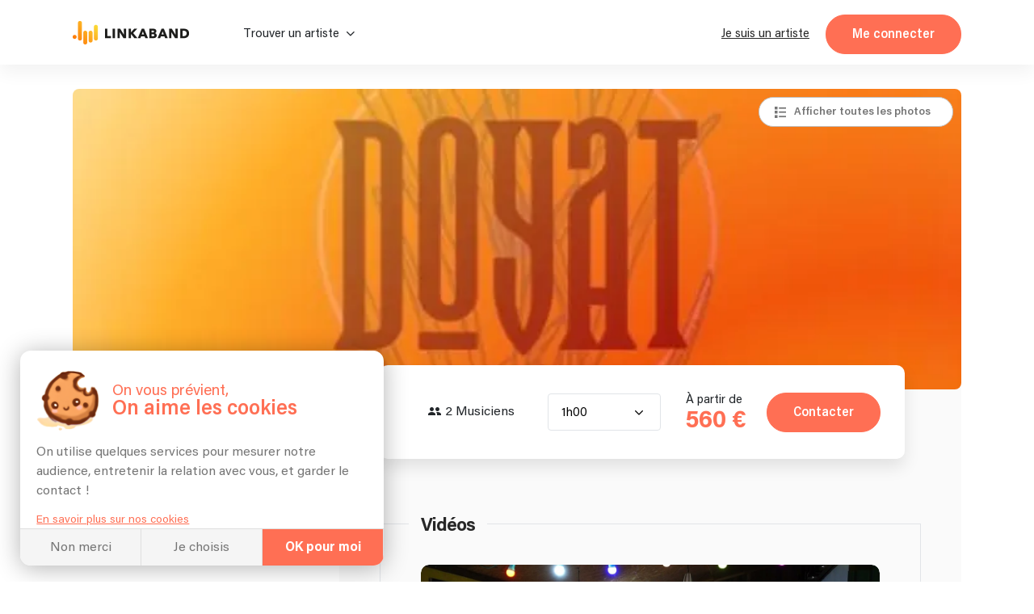

--- FILE ---
content_type: application/javascript
request_url: https://linkaband.com/runtime-es2015.932193f198a41f56f708.js
body_size: 2535
content:
!function(e){function c(c){for(var b,r,t=c[0],n=c[1],o=c[2],i=0,l=[];i<t.length;i++)a[r=t[i]]&&l.push(a[r][0]),a[r]=0;for(b in n)Object.prototype.hasOwnProperty.call(n,b)&&(e[b]=n[b]);for(u&&u(c);l.length;)l.shift()();return d.push.apply(d,o||[]),f()}function f(){for(var e,c=0;c<d.length;c++){for(var f=d[c],b=!0,t=1;t<f.length;t++)0!==a[f[t]]&&(b=!1);b&&(d.splice(c--,1),e=r(r.s=f[0]))}return e}var b={},a={25:0},d=[];function r(c){if(b[c])return b[c].exports;var f=b[c]={i:c,l:!1,exports:{}};return e[c].call(f.exports,f,f.exports,r),f.l=!0,f.exports}r.e=function(e){var c=[],f=a[e];if(0!==f)if(f)c.push(f[2]);else{var b=new Promise(function(c,b){f=a[e]=[c,b]});c.push(f[2]=b);var d,t=document.createElement("script");t.charset="utf-8",t.timeout=120,r.nc&&t.setAttribute("nonce",r.nc),t.src=function(e){return r.p+""+({0:"common"}[e]||e)+"-es2015."+{0:"a4f554c594826e004654",1:"2e20d68cb5d304547ff6",2:"c4cd34e643d3dea37e16",3:"bd1249601a904279de31",4:"b9e831189dba2f4a64b2",5:"ba8e842cde686f0acfed",6:"07c42d6ebaaa10cbeac6",7:"9eac901fd5b2696ff5fd",8:"97c588b8ab2ba5b3f6d5",9:"faf2f882164c62be54dc",10:"ac9e02b9af029829c1a4",11:"3b5e9c5dd2ead218a604",12:"2ec3157e17f70bb3b6af",13:"f334231c9aa053ae179e",14:"8ccad135d5c660df1ba8",15:"f1b23b799907362281fe",16:"96c40eb6a24c914e22b5",17:"163d5b26528e29e21be6",18:"5562e04fb107d2336c08",19:"ccab1c466974b464a4ef",20:"bad713299e3c343ce5d3",21:"fe8d780579023301f6e8",22:"fa164fc6ddbf82373f43",23:"be16f00b5fd6be1cfc9f",24:"e3d77f9e63b33b652c20",26:"2c3ede97f628d4961391",27:"752b6929e732b24cdb25",28:"5fc27894ec3db8d5e4eb",29:"f78059f8be9296a215b4",30:"1ab4e8cc4770fd404415",31:"d0f09a2d81fdc3136e26",32:"7d4b67c16bffd24254a1",33:"e5eeb8f5e12309160de9",34:"ff6c6338da582b477029",35:"01c39e30a2132d556057",36:"7a23b5b4711129488b34",37:"8f50ff6bbfdfac65dee0",38:"aa0754bbc90f407b47ed",39:"63b4878eb63bc779cd5b",40:"024090baed5f9301cb18",41:"0a70925b83067fe762c4",42:"19d0b12a3b204381dbcd",43:"17f057e3c8b8550cbe3a",44:"fc0bf2cedc7621d04a7f",48:"62c239626fcd1e8c18ed",49:"e88f0848627cb7ce1af9",50:"d24f02c9b65fce01d5cc",51:"62c63d8853e2dcd0ada7",52:"3c23583dbfdd14b69ac4",53:"3b1a1f0c3b3d7a36f0a2",54:"c063ba1f67f04b1421e6",55:"4ebd075d8f61ad0d8b91",56:"782ccb0ec76e9cb59ea3",57:"ac09a7c602f2c0515763",58:"eaf34412d0f6c1918c2c",59:"236c2a70a8f21cbbe30d",60:"d8b79cd5b9ee1f10005b",61:"af0e78e175e1f6f7744e",62:"fdb6f4404975600c95b5",63:"4899a04644e386fb9b38",64:"1207beb4b7e04b732712",65:"45a69ae6fadf5f26be99",66:"6452a5b2fdfec677f531",67:"d768747a743cc4dde3b4",68:"66f28f9a5cb5a13d3d39",69:"882e9d1f91c96be56a72",70:"b121e2ec4fa1afb69106",71:"c26c85c963dbbd715b44",72:"4727b297372003ce4c60",73:"ac614280ec7a540372c3",74:"6335b8d4b361c2bbf429",75:"50809a5b30a1cc0cca1c",76:"b9587f6b07232191f529",77:"dc95420468c5b6d9d0e9",78:"97cbd1eebc87853fe335",79:"287a7e0ba35402699292",80:"990d409157268c7ef902",81:"d9414e5a5c8db4c8acad",82:"165cef5e94c251574c25",83:"c6dbd905e665f0bae6c9",84:"550ce77d13bac9b98e3b",85:"9c8fac43f805d05696de",86:"cc7ddcbe91b312417f33",87:"690714b055beb5067d65",88:"d63f4566c22f4cf28cf1",89:"0e68e483fe765b7b2b59",90:"02217fcdf07f8ce25d8d",91:"635023acdf295dc9a003",92:"32723a6a61ee905c627b",93:"b387573e0ce378029352",94:"1def93c848d0771755bb",95:"fbd45028c212b640b4d6",96:"5544f21b3f123c71b949",97:"cffeaee15f89a10bda1c",98:"67eeb46ada47160cc8b1",99:"27c260ba4a38f05302a7",100:"4ea8e657f2cc1c579c6f",101:"713b9730f257bbcc233a",102:"64333e886eac410fe958",103:"dacbf6f764fde653ff19",104:"299960d53f418a2e91c0",105:"1989a41a7b0b6d80da37",106:"353d1305cee4e2271f71",107:"1b654e0c5d56a0ce0878",108:"8c13e9332ecd9b68fee5",109:"f6cb85b346625a9bc1e4",110:"b7c5f615ee5701f1d4c4",111:"60882f176ee2bcd42de4",112:"6d6f7077bad3047e29ca",113:"a3de480aa4d23b21bbe8",114:"a660a000baecf7deefa2",115:"55a1c6b31ed66f72813b",116:"a8afb1cf89f3149bc324",117:"7f8083d3c367a85c7d0c",118:"87b7fa5f2d7a3d7a0100",119:"cdbc61aaf0e85844cee3",120:"39e472bbe3d3a6c1781c",121:"17866135364a9154b10e",122:"785c09badd6f6fef2967",123:"4bf1e14f5f3e8535e8b0",124:"1b7246c042eb025c18f4",125:"c9360ef27a657cd11216",126:"f69847e06f0cfda0ed16",127:"74566231c135ace1659a",128:"bfe1af44ce6344973592",129:"c55c421e970dc7c34fd7",130:"09e0925002ce9a94a62d",131:"3191dfd8c5413e8e0711",132:"fea2ee35a8f9970ee009",133:"87d2a5c2b80e43d47fab",134:"c1882c284e893479859c"}[e]+".js"}(e),d=function(c){t.onerror=t.onload=null,clearTimeout(n);var f=a[e];if(0!==f){if(f){var b=c&&("load"===c.type?"missing":c.type),d=c&&c.target&&c.target.src,r=new Error("Loading chunk "+e+" failed.\n("+b+": "+d+")");r.type=b,r.request=d,f[1](r)}a[e]=void 0}};var n=setTimeout(function(){d({type:"timeout",target:t})},12e4);t.onerror=t.onload=d,document.head.appendChild(t)}return Promise.all(c)},r.m=e,r.c=b,r.d=function(e,c,f){r.o(e,c)||Object.defineProperty(e,c,{enumerable:!0,get:f})},r.r=function(e){"undefined"!=typeof Symbol&&Symbol.toStringTag&&Object.defineProperty(e,Symbol.toStringTag,{value:"Module"}),Object.defineProperty(e,"__esModule",{value:!0})},r.t=function(e,c){if(1&c&&(e=r(e)),8&c)return e;if(4&c&&"object"==typeof e&&e&&e.__esModule)return e;var f=Object.create(null);if(r.r(f),Object.defineProperty(f,"default",{enumerable:!0,value:e}),2&c&&"string"!=typeof e)for(var b in e)r.d(f,b,(function(c){return e[c]}).bind(null,b));return f},r.n=function(e){var c=e&&e.__esModule?function(){return e.default}:function(){return e};return r.d(c,"a",c),c},r.o=function(e,c){return Object.prototype.hasOwnProperty.call(e,c)},r.p="",r.oe=function(e){throw console.error(e),e};var t=window.webpackJsonp=window.webpackJsonp||[],n=t.push.bind(t);t.push=c,t=t.slice();for(var o=0;o<t.length;o++)c(t[o]);var u=n;f()}([]);